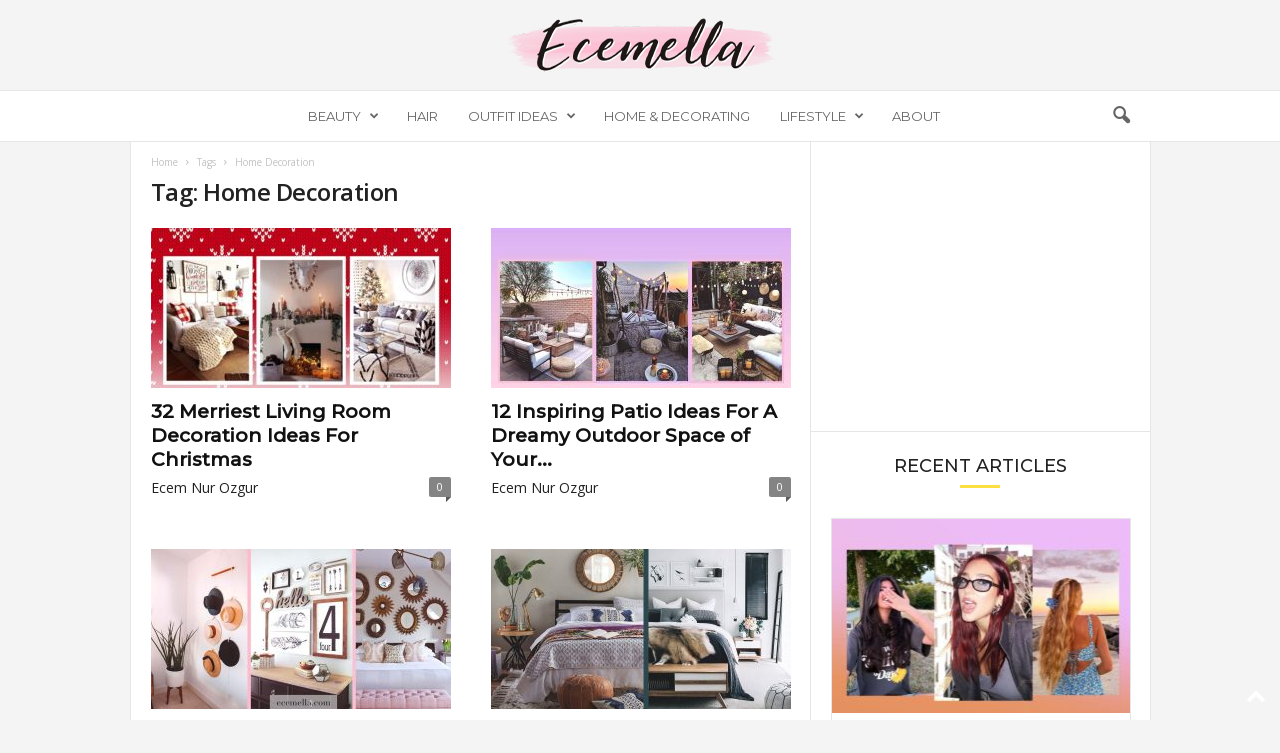

--- FILE ---
content_type: text/html; charset=utf-8
request_url: https://www.google.com/recaptcha/api2/aframe
body_size: 265
content:
<!DOCTYPE HTML><html><head><meta http-equiv="content-type" content="text/html; charset=UTF-8"></head><body><script nonce="i-vzu8bTIpbVQ0auEhYQPA">/** Anti-fraud and anti-abuse applications only. See google.com/recaptcha */ try{var clients={'sodar':'https://pagead2.googlesyndication.com/pagead/sodar?'};window.addEventListener("message",function(a){try{if(a.source===window.parent){var b=JSON.parse(a.data);var c=clients[b['id']];if(c){var d=document.createElement('img');d.src=c+b['params']+'&rc='+(localStorage.getItem("rc::a")?sessionStorage.getItem("rc::b"):"");window.document.body.appendChild(d);sessionStorage.setItem("rc::e",parseInt(sessionStorage.getItem("rc::e")||0)+1);localStorage.setItem("rc::h",'1768808902100');}}}catch(b){}});window.parent.postMessage("_grecaptcha_ready", "*");}catch(b){}</script></body></html>